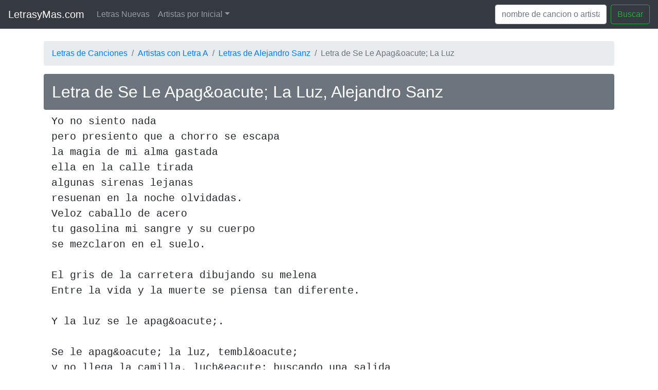

--- FILE ---
content_type: text/html; charset=UTF-8
request_url: https://www.letrasymas.com/letra.php?p=alejandro-sanz-se-le-apago-la-luz
body_size: 3447
content:
<!doctype html>
<html lang="es">
  <head>
    <title>Letra de Se Le Apag&amp;amp;oacute; La Luz, Alejandro Sanz</title>
    <meta charset="utf-8">
    <meta name="viewport" content="width=device-width, initial-scale=1, shrink-to-fit=no">
    <meta name="description" content="Letra de canción Se Le Apag&amp;amp;oacute; La Luz de Alejandro Sanz">
    <link rel="icon" href="https://www.letrasymas.com/assets/favicon.ico">
    <meta name="robots" content="index,follow">

    <!-- Open Graph data -->
    <meta property="og:title" content="Letra de Se Le Apag&amp;amp;oacute; La Luz, Alejandro Sanz" />
    <meta property="og:type" content="website" />
    <meta property="og:url" content="https://www.letrasymas.com/index.php/letra.php" />
    <meta property="og:image" content="https://www.letrasymas.com/assets/og_letrasym.jpg" />
    <meta property="og:description" content="Letra de canción Se Le Apag&amp;amp;oacute; La Luz de Alejandro Sanz" />

    <!-- Bootstrap core CSS -->
    <link rel="stylesheet" href="https://cdn.jsdelivr.net/npm/bootstrap@4.6.2/dist/css/bootstrap.min.css" integrity="sha384-xOolHFLEh07PJGoPkLv1IbcEPTNtaed2xpHsD9ESMhqIYd0nLMwNLD69Npy4HI+N" crossorigin="anonymous">
    
      </head>

  <body>

    <nav class="navbar navbar-expand-md navbar-dark bg-dark mb-4">
      <a class="navbar-brand" href="https://www.letrasymas.com/">LetrasyMas.com</a>
      <button class="navbar-toggler" type="button" data-toggle="collapse" data-target="#navbarCollapse" aria-controls="navbarCollapse" aria-expanded="false" aria-label="Toggle navigation">
        <span class="navbar-toggler-icon"></span>
      </button>
      <div class="collapse navbar-collapse" id="navbarCollapse">
        <ul class="navbar-nav mr-auto">
          <!-- Links legacy eliminados a petición del usuario (Agregar Letra) -->
          <li class="nav-item">
            <a class="nav-link" href="https://www.letrasymas.com/nuevas.php">Letras Nuevas</a>
          </li>

          <li class="nav-item dropdown">
            <a class="nav-link dropdown-toggle" href="#" id="dropdown01" data-toggle="dropdown" aria-haspopup="true" aria-expanded="false">Artistas por Inicial</a>
            <div style="text-align: center" class="dropdown-menu" aria-labelledby="dropdown01">
                <a href="https://www.letrasymas.com/ver_letra.php?letra=09" title="">#</a>
                                    <a href="https://www.letrasymas.com/ver_letra.php?letra=a" title="">A</a>
                                                        <a href="https://www.letrasymas.com/ver_letra.php?letra=b" title="">B</a>
                                                        <a href="https://www.letrasymas.com/ver_letra.php?letra=c" title="">C</a>
                                                        <a href="https://www.letrasymas.com/ver_letra.php?letra=d" title="">D</a>
                                                        <a href="https://www.letrasymas.com/ver_letra.php?letra=e" title="">E</a>
                                                        <a href="https://www.letrasymas.com/ver_letra.php?letra=f" title="">F</a>
                                                        <a href="https://www.letrasymas.com/ver_letra.php?letra=g" title="">G</a>
                                                        <a href="https://www.letrasymas.com/ver_letra.php?letra=h" title="">H</a>
                                                        <a href="https://www.letrasymas.com/ver_letra.php?letra=i" title="">I</a>
                    <br>                                    <a href="https://www.letrasymas.com/ver_letra.php?letra=j" title="">J</a>
                                                        <a href="https://www.letrasymas.com/ver_letra.php?letra=k" title="">K</a>
                                                        <a href="https://www.letrasymas.com/ver_letra.php?letra=l" title="">L</a>
                                                        <a href="https://www.letrasymas.com/ver_letra.php?letra=m" title="">M</a>
                                                        <a href="https://www.letrasymas.com/ver_letra.php?letra=n" title="">N</a>
                                                        <a href="https://www.letrasymas.com/ver_letra.php?letra=o" title="">O</a>
                                                        <a href="https://www.letrasymas.com/ver_letra.php?letra=p" title="">P</a>
                                                        <a href="https://www.letrasymas.com/ver_letra.php?letra=q" title="">Q</a>
                                                        <a href="https://www.letrasymas.com/ver_letra.php?letra=r" title="">R</a>
                    <br>                                    <a href="https://www.letrasymas.com/ver_letra.php?letra=s" title="">S</a>
                                                        <a href="https://www.letrasymas.com/ver_letra.php?letra=t" title="">T</a>
                                                        <a href="https://www.letrasymas.com/ver_letra.php?letra=u" title="">U</a>
                                                        <a href="https://www.letrasymas.com/ver_letra.php?letra=v" title="">V</a>
                                                        <a href="https://www.letrasymas.com/ver_letra.php?letra=w" title="">W</a>
                                                        <a href="https://www.letrasymas.com/ver_letra.php?letra=x" title="">X</a>
                                                        <a href="https://www.letrasymas.com/ver_letra.php?letra=y" title="">Y</a>
                                                        <a href="https://www.letrasymas.com/ver_letra.php?letra=z" title="">Z</a>
                                                </div>
          </li>
        </ul>
        <form action="https://www.letrasymas.com/buscar.php" method="get" class="form-inline mt-2 mt-md-0">
          <input id="b" name="b" class="form-control mr-sm-2" type="text" placeholder="nombre de cancion o artista" aria-label="Search" value="">
          <button class="btn btn-outline-success my-2 my-sm-0" type="submit">Buscar</button>
        </form>
      </div>
    </nav>

    <main role="main" class="container">
        
<nav aria-label="breadcrumb" class="d-none d-sm-block">
  <ol class="breadcrumb">
    <li class="breadcrumb-item"><a href="https://www.letrasymas.com/">Letras de Canciones</a></li>
    <li class="breadcrumb-item"><a href="https://www.letrasymas.com/ver_letra.php?letra=a">Artistas con Letra A</a></li>
    <li class="breadcrumb-item"><a href="https://www.letrasymas.com/letrasde.php?art=Alejandro+Sanz">Letras de Alejandro Sanz</a></li>
    <li class="breadcrumb-item active" aria-current="page">Letra de Se Le Apag&amp;oacute; La Luz</li>
  </ol>
</nav>


<h1 class="p-3 mb-2 bg-secondary text-white rounded" style="font-size: 2em">Letra de Se Le Apag&amp;oacute; La Luz, Alejandro Sanz</h1>

<div class="container">

    <!-- Ad placeholder -->
    <div id="amplified_100001511"></div>

    <!--
<script async src="//pagead2.googlesyndication.com/pagead/js/adsbygoogle.js"></script>

<ins class="adsbygoogle"
     style="display:block"
     data-ad-client="ca-pub-7264801997916407"
     data-ad-slot="7494215598"
     data-ad-format="auto"
     data-full-width-responsive="true"></ins>
<script>
(adsbygoogle = window.adsbygoogle || []).push({});
</script><br>
-->
    <!-- Ad placeholder -->
    <div id="amplified_100000136"></div>
    
    <!-- 
        NOTA SEGURIDAD: 
        El campo 'letra' viene de la DB. En el legacy se usaba stripslashes(utf8_decode()).
        Aquí asumimos que la DB puede tener saltos de línea.
        Usamos 'esc()' para seguridad HTML, pero preservamos saltos de línea visuales dentro de <pre>.
        Sin embargo, <pre> respeta formato.
        Si la letra tiene HTML malicioso, esc() lo neutraliza.
    -->
    <pre class="blockquote">Yo no siento nadapero presiento que a chorro se escapala magia de mi alma gastadaella en la calle tiradaalgunas sirenas lejanasresuenan en la noche olvidadas.Veloz caballo de acerotu gasolina mi sangre y su cuerpose mezclaron en el suelo.El gris de la carretera dibujando su melenaEntre la vida y la muerte se piensa tan diferente.Y la luz se le apag&amp;oacute;.Se le apag&amp;oacute; la luz, tembl&amp;oacute;y no llega la camilla, luch&amp;eacute; buscando una salidapara ir a escuchar su coraz&amp;oacute;ncon las manos confundidas no me mantengo en pieno llego hasta la ni&amp;ntilde;a de mi vida.Porque no habla no entiendohace un momento me iba diciendono corras tanto que tengo miedo.La ambulancia volabaentre la vida y la muerte, pensabaque echaba tanto de menos su casa.Amarga risa en la camaimagina que es una dianacon todas esas agujas clavadas.Bromea sobre su suerte, le hace sentirse m&amp;aacute;s fuerteentre la vida y la muerte se piensa tan diferente.Y la luz se le apag&amp;oacute;, y su voz se le apag&amp;oacute;.Se le apag&amp;oacute; la luz tembl&amp;oacute;se cerraron las cortinasy escuch&amp;oacute; pasar la vida y elsuave latir de un coraz&amp;oacute;nla indirecta comprendidauna torpe despedida dela ni&amp;ntilde;a de su vida ....</pre>
        
    <!-- Ad placeholder -->
    <div id="amplified_100000137"></div>

    <br>

    <nav aria-label="breadcrumb" class="d-block d-sm-none">
      <ol class="breadcrumb">
        <li class="breadcrumb-item"><a href="https://www.letrasymas.com/">Letras de Canciones</a></li>
        <li class="breadcrumb-item"><a href="https://www.letrasymas.com/ver_letra.php?letra=a">Artistas con Letra A</a></li>
        <li class="breadcrumb-item"><a href="https://www.letrasymas.com/letrasde.php?art=Alejandro+Sanz">Letras de Alejandro Sanz</a></li>
        <li class="breadcrumb-item active" aria-current="page">Letra de Se Le Apag&amp;oacute; La Luz</li>
      </ol>
    </nav>

            <h4 class="p-3 mb-2 bg-secondary text-white">Mas letras de Alejandro Sanz:</h4>
        <ul class="list-group">
                            <li class="list-group-item py-1">
                    <a href="https://www.letrasymas.com/letra.php?p=alejandro-sanz-a-la-primera-persona-2">
                        Letra de <b>A la primera persona</b>
                    </a>
                </li>
                            <li class="list-group-item py-1">
                    <a href="https://www.letrasymas.com/letra.php?p=alejandro-sanz-mi-primera-cancion">
                        Letra de <b>Mi primera cancion</b>
                    </a>
                </li>
                            <li class="list-group-item py-1">
                    <a href="https://www.letrasymas.com/letra.php?p=alejandro-sanz-corazon-partio-1">
                        Letra de <b>Coraz&amp;oacute;n Part&amp;iacute;o</b>
                    </a>
                </li>
                            <li class="list-group-item py-1">
                    <a href="https://www.letrasymas.com/letra.php?p=alejandro-sanz-cuando-acabas-tu">
                        Letra de <b>Cuando acabas t&amp;uacute;</b>
                    </a>
                </li>
                            <li class="list-group-item py-1">
                    <a href="https://www.letrasymas.com/letra.php?p=alejandro-sanz-y-si-fuera-ella">
                        Letra de <b>Y si fuera ella</b>
                    </a>
                </li>
                            <li class="list-group-item py-1">
                    <a href="https://www.letrasymas.com/letra.php?p=alejandro-sanz-duelo-al-amanecer">
                        Letra de <b>Duelo al amanecer</b>
                    </a>
                </li>
                            <li class="list-group-item py-1">
                    <a href="https://www.letrasymas.com/letra.php?p=alejandro-sanz-dudas%3F">
                        Letra de <b>Dudas?</b>
                    </a>
                </li>
                            <li class="list-group-item py-1">
                    <a href="https://www.letrasymas.com/letra.php?p=alejandro-sanz-ese-que-me-dio-vida">
                        Letra de <b>Ese que me dio vida</b>
                    </a>
                </li>
                            <li class="list-group-item py-1">
                    <a href="https://www.letrasymas.com/letra.php?p=alejandro-sanz-mi-soledad-y-yo-1">
                        Letra de <b>Mi soledad y yo</b>
                    </a>
                </li>
                            <li class="list-group-item py-1">
                    <a href="https://www.letrasymas.com/letra.php?p=alejandro-sanz-a-golpes-contra-el-calendario">
                        Letra de <b>A golpes contra el calendario</b>
                    </a>
                </li>
                    </ul>
    
</div>
<br>

    </main>

    <script src="https://cdn.jsdelivr.net/npm/jquery@3.5.1/dist/jquery.slim.min.js" integrity="sha384-DfXdz2htPH0lsSSs5nCTpuj/zy4C+OGpamoFVy38MVBnE+IbbVYUew+OrCXaRkfj" crossorigin="anonymous"></script>
    <script src="https://cdn.jsdelivr.net/npm/bootstrap@4.6.2/dist/js/bootstrap.bundle.min.js" integrity="sha384-Fy6S3B9q64WdZWQUiU+q4/2Lc9npb8tCaSX9FK7E8HnRr0Jz8D6OP9dO5Vg3Q9ct" crossorigin="anonymous"></script>
  <script defer src="https://static.cloudflareinsights.com/beacon.min.js/vcd15cbe7772f49c399c6a5babf22c1241717689176015" integrity="sha512-ZpsOmlRQV6y907TI0dKBHq9Md29nnaEIPlkf84rnaERnq6zvWvPUqr2ft8M1aS28oN72PdrCzSjY4U6VaAw1EQ==" data-cf-beacon='{"version":"2024.11.0","token":"33e654a93ea442a29ad2e2baa6a34ec2","r":1,"server_timing":{"name":{"cfCacheStatus":true,"cfEdge":true,"cfExtPri":true,"cfL4":true,"cfOrigin":true,"cfSpeedBrain":true},"location_startswith":null}}' crossorigin="anonymous"></script>
</body>
</html>
